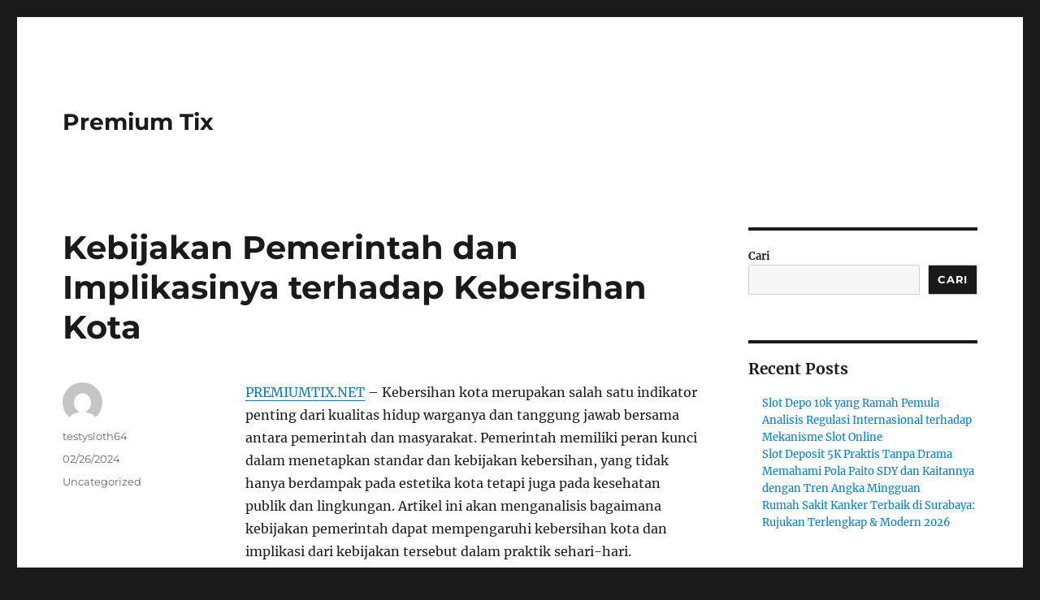

--- FILE ---
content_type: text/html; charset=UTF-8
request_url: https://www.premiumtix.net/kebijakan-pemerintah-dan-implikasinya-terhadap-kebersihan-kota/
body_size: 13076
content:
<!DOCTYPE html>
<html lang="id" class="no-js">
<head>
	<meta charset="UTF-8">
	<meta name="viewport" content="width=device-width, initial-scale=1.0">
	<link rel="profile" href="https://gmpg.org/xfn/11">
		<script>
(function(html){html.className = html.className.replace(/\bno-js\b/,'js')})(document.documentElement);
//# sourceURL=twentysixteen_javascript_detection
</script>
<meta name='robots' content='index, follow, max-image-preview:large, max-snippet:-1, max-video-preview:-1' />

	<!-- This site is optimized with the Yoast SEO plugin v26.8 - https://yoast.com/product/yoast-seo-wordpress/ -->
	<title>Kebijakan Pemerintah dan Implikasinya terhadap Kebersihan Kota - Premium Tix</title>
	<link rel="canonical" href="https://www.premiumtix.net/kebijakan-pemerintah-dan-implikasinya-terhadap-kebersihan-kota/" />
	<meta property="og:locale" content="id_ID" />
	<meta property="og:type" content="article" />
	<meta property="og:title" content="Kebijakan Pemerintah dan Implikasinya terhadap Kebersihan Kota - Premium Tix" />
	<meta property="og:description" content="PREMIUMTIX.NET &#8211; Kebersihan kota merupakan salah satu indikator penting dari kualitas hidup warganya dan tanggung jawab bersama antara pemerintah dan masyarakat. Pemerintah memiliki peran kunci dalam menetapkan standar dan kebijakan kebersihan, yang tidak hanya berdampak pada estetika kota tetapi juga pada kesehatan publik dan lingkungan. Artikel ini akan menganalisis bagaimana kebijakan pemerintah dapat mempengaruhi kebersihan &hellip; Continue reading &quot;Kebijakan Pemerintah dan Implikasinya terhadap Kebersihan Kota&quot;" />
	<meta property="og:url" content="https://www.premiumtix.net/kebijakan-pemerintah-dan-implikasinya-terhadap-kebersihan-kota/" />
	<meta property="og:site_name" content="Premium Tix" />
	<meta property="article:published_time" content="2024-02-26T03:12:48+00:00" />
	<meta name="author" content="testysloth64" />
	<meta name="twitter:card" content="summary_large_image" />
	<meta name="twitter:label1" content="Ditulis oleh" />
	<meta name="twitter:data1" content="testysloth64" />
	<meta name="twitter:label2" content="Estimasi waktu membaca" />
	<meta name="twitter:data2" content="3 menit" />
	<script type="application/ld+json" class="yoast-schema-graph">{"@context":"https://schema.org","@graph":[{"@type":"Article","@id":"https://www.premiumtix.net/kebijakan-pemerintah-dan-implikasinya-terhadap-kebersihan-kota/#article","isPartOf":{"@id":"https://www.premiumtix.net/kebijakan-pemerintah-dan-implikasinya-terhadap-kebersihan-kota/"},"author":{"name":"testysloth64","@id":"https://www.premiumtix.net/#/schema/person/046261b85c91fb616b7ccbe0e2ef8d6b"},"headline":"Kebijakan Pemerintah dan Implikasinya terhadap Kebersihan Kota","datePublished":"2024-02-26T03:12:48+00:00","mainEntityOfPage":{"@id":"https://www.premiumtix.net/kebijakan-pemerintah-dan-implikasinya-terhadap-kebersihan-kota/"},"wordCount":408,"articleSection":["Uncategorized"],"inLanguage":"id"},{"@type":"WebPage","@id":"https://www.premiumtix.net/kebijakan-pemerintah-dan-implikasinya-terhadap-kebersihan-kota/","url":"https://www.premiumtix.net/kebijakan-pemerintah-dan-implikasinya-terhadap-kebersihan-kota/","name":"Kebijakan Pemerintah dan Implikasinya terhadap Kebersihan Kota - Premium Tix","isPartOf":{"@id":"https://www.premiumtix.net/#website"},"datePublished":"2024-02-26T03:12:48+00:00","author":{"@id":"https://www.premiumtix.net/#/schema/person/046261b85c91fb616b7ccbe0e2ef8d6b"},"breadcrumb":{"@id":"https://www.premiumtix.net/kebijakan-pemerintah-dan-implikasinya-terhadap-kebersihan-kota/#breadcrumb"},"inLanguage":"id","potentialAction":[{"@type":"ReadAction","target":["https://www.premiumtix.net/kebijakan-pemerintah-dan-implikasinya-terhadap-kebersihan-kota/"]}]},{"@type":"BreadcrumbList","@id":"https://www.premiumtix.net/kebijakan-pemerintah-dan-implikasinya-terhadap-kebersihan-kota/#breadcrumb","itemListElement":[{"@type":"ListItem","position":1,"name":"Beranda","item":"https://www.premiumtix.net/"},{"@type":"ListItem","position":2,"name":"Kebijakan Pemerintah dan Implikasinya terhadap Kebersihan Kota"}]},{"@type":"WebSite","@id":"https://www.premiumtix.net/#website","url":"https://www.premiumtix.net/","name":"Premium Tix","description":"","potentialAction":[{"@type":"SearchAction","target":{"@type":"EntryPoint","urlTemplate":"https://www.premiumtix.net/?s={search_term_string}"},"query-input":{"@type":"PropertyValueSpecification","valueRequired":true,"valueName":"search_term_string"}}],"inLanguage":"id"},{"@type":"Person","@id":"https://www.premiumtix.net/#/schema/person/046261b85c91fb616b7ccbe0e2ef8d6b","name":"testysloth64","image":{"@type":"ImageObject","inLanguage":"id","@id":"https://www.premiumtix.net/#/schema/person/image/","url":"https://secure.gravatar.com/avatar/d26d66a8b5d7b4d0cf24267e4b28fd1807464262960b387f1569cdbcb652d2e0?s=96&d=mm&r=g","contentUrl":"https://secure.gravatar.com/avatar/d26d66a8b5d7b4d0cf24267e4b28fd1807464262960b387f1569cdbcb652d2e0?s=96&d=mm&r=g","caption":"testysloth64"},"sameAs":["https://www.premiumtix.net"],"url":"https://www.premiumtix.net/author/testysloth64/"}]}</script>
	<!-- / Yoast SEO plugin. -->


<link rel="alternate" type="application/rss+xml" title="Premium Tix &raquo; Feed" href="https://www.premiumtix.net/feed/" />
<link rel="alternate" type="application/rss+xml" title="Premium Tix &raquo; Umpan Komentar" href="https://www.premiumtix.net/comments/feed/" />
<link rel="alternate" title="oEmbed (JSON)" type="application/json+oembed" href="https://www.premiumtix.net/wp-json/oembed/1.0/embed?url=https%3A%2F%2Fwww.premiumtix.net%2Fkebijakan-pemerintah-dan-implikasinya-terhadap-kebersihan-kota%2F" />
<link rel="alternate" title="oEmbed (XML)" type="text/xml+oembed" href="https://www.premiumtix.net/wp-json/oembed/1.0/embed?url=https%3A%2F%2Fwww.premiumtix.net%2Fkebijakan-pemerintah-dan-implikasinya-terhadap-kebersihan-kota%2F&#038;format=xml" />
<style id='wp-img-auto-sizes-contain-inline-css'>
img:is([sizes=auto i],[sizes^="auto," i]){contain-intrinsic-size:3000px 1500px}
/*# sourceURL=wp-img-auto-sizes-contain-inline-css */
</style>
<style id='wp-emoji-styles-inline-css'>

	img.wp-smiley, img.emoji {
		display: inline !important;
		border: none !important;
		box-shadow: none !important;
		height: 1em !important;
		width: 1em !important;
		margin: 0 0.07em !important;
		vertical-align: -0.1em !important;
		background: none !important;
		padding: 0 !important;
	}
/*# sourceURL=wp-emoji-styles-inline-css */
</style>
<style id='wp-block-library-inline-css'>
:root{--wp-block-synced-color:#7a00df;--wp-block-synced-color--rgb:122,0,223;--wp-bound-block-color:var(--wp-block-synced-color);--wp-editor-canvas-background:#ddd;--wp-admin-theme-color:#007cba;--wp-admin-theme-color--rgb:0,124,186;--wp-admin-theme-color-darker-10:#006ba1;--wp-admin-theme-color-darker-10--rgb:0,107,160.5;--wp-admin-theme-color-darker-20:#005a87;--wp-admin-theme-color-darker-20--rgb:0,90,135;--wp-admin-border-width-focus:2px}@media (min-resolution:192dpi){:root{--wp-admin-border-width-focus:1.5px}}.wp-element-button{cursor:pointer}:root .has-very-light-gray-background-color{background-color:#eee}:root .has-very-dark-gray-background-color{background-color:#313131}:root .has-very-light-gray-color{color:#eee}:root .has-very-dark-gray-color{color:#313131}:root .has-vivid-green-cyan-to-vivid-cyan-blue-gradient-background{background:linear-gradient(135deg,#00d084,#0693e3)}:root .has-purple-crush-gradient-background{background:linear-gradient(135deg,#34e2e4,#4721fb 50%,#ab1dfe)}:root .has-hazy-dawn-gradient-background{background:linear-gradient(135deg,#faaca8,#dad0ec)}:root .has-subdued-olive-gradient-background{background:linear-gradient(135deg,#fafae1,#67a671)}:root .has-atomic-cream-gradient-background{background:linear-gradient(135deg,#fdd79a,#004a59)}:root .has-nightshade-gradient-background{background:linear-gradient(135deg,#330968,#31cdcf)}:root .has-midnight-gradient-background{background:linear-gradient(135deg,#020381,#2874fc)}:root{--wp--preset--font-size--normal:16px;--wp--preset--font-size--huge:42px}.has-regular-font-size{font-size:1em}.has-larger-font-size{font-size:2.625em}.has-normal-font-size{font-size:var(--wp--preset--font-size--normal)}.has-huge-font-size{font-size:var(--wp--preset--font-size--huge)}.has-text-align-center{text-align:center}.has-text-align-left{text-align:left}.has-text-align-right{text-align:right}.has-fit-text{white-space:nowrap!important}#end-resizable-editor-section{display:none}.aligncenter{clear:both}.items-justified-left{justify-content:flex-start}.items-justified-center{justify-content:center}.items-justified-right{justify-content:flex-end}.items-justified-space-between{justify-content:space-between}.screen-reader-text{border:0;clip-path:inset(50%);height:1px;margin:-1px;overflow:hidden;padding:0;position:absolute;width:1px;word-wrap:normal!important}.screen-reader-text:focus{background-color:#ddd;clip-path:none;color:#444;display:block;font-size:1em;height:auto;left:5px;line-height:normal;padding:15px 23px 14px;text-decoration:none;top:5px;width:auto;z-index:100000}html :where(.has-border-color){border-style:solid}html :where([style*=border-top-color]){border-top-style:solid}html :where([style*=border-right-color]){border-right-style:solid}html :where([style*=border-bottom-color]){border-bottom-style:solid}html :where([style*=border-left-color]){border-left-style:solid}html :where([style*=border-width]){border-style:solid}html :where([style*=border-top-width]){border-top-style:solid}html :where([style*=border-right-width]){border-right-style:solid}html :where([style*=border-bottom-width]){border-bottom-style:solid}html :where([style*=border-left-width]){border-left-style:solid}html :where(img[class*=wp-image-]){height:auto;max-width:100%}:where(figure){margin:0 0 1em}html :where(.is-position-sticky){--wp-admin--admin-bar--position-offset:var(--wp-admin--admin-bar--height,0px)}@media screen and (max-width:600px){html :where(.is-position-sticky){--wp-admin--admin-bar--position-offset:0px}}

/*# sourceURL=wp-block-library-inline-css */
</style><style id='wp-block-archives-inline-css'>
.wp-block-archives{box-sizing:border-box}.wp-block-archives-dropdown label{display:block}
/*# sourceURL=https://www.premiumtix.net/wp-includes/blocks/archives/style.min.css */
</style>
<style id='wp-block-categories-inline-css'>
.wp-block-categories{box-sizing:border-box}.wp-block-categories.alignleft{margin-right:2em}.wp-block-categories.alignright{margin-left:2em}.wp-block-categories.wp-block-categories-dropdown.aligncenter{text-align:center}.wp-block-categories .wp-block-categories__label{display:block;width:100%}
/*# sourceURL=https://www.premiumtix.net/wp-includes/blocks/categories/style.min.css */
</style>
<style id='wp-block-heading-inline-css'>
h1:where(.wp-block-heading).has-background,h2:where(.wp-block-heading).has-background,h3:where(.wp-block-heading).has-background,h4:where(.wp-block-heading).has-background,h5:where(.wp-block-heading).has-background,h6:where(.wp-block-heading).has-background{padding:1.25em 2.375em}h1.has-text-align-left[style*=writing-mode]:where([style*=vertical-lr]),h1.has-text-align-right[style*=writing-mode]:where([style*=vertical-rl]),h2.has-text-align-left[style*=writing-mode]:where([style*=vertical-lr]),h2.has-text-align-right[style*=writing-mode]:where([style*=vertical-rl]),h3.has-text-align-left[style*=writing-mode]:where([style*=vertical-lr]),h3.has-text-align-right[style*=writing-mode]:where([style*=vertical-rl]),h4.has-text-align-left[style*=writing-mode]:where([style*=vertical-lr]),h4.has-text-align-right[style*=writing-mode]:where([style*=vertical-rl]),h5.has-text-align-left[style*=writing-mode]:where([style*=vertical-lr]),h5.has-text-align-right[style*=writing-mode]:where([style*=vertical-rl]),h6.has-text-align-left[style*=writing-mode]:where([style*=vertical-lr]),h6.has-text-align-right[style*=writing-mode]:where([style*=vertical-rl]){rotate:180deg}
/*# sourceURL=https://www.premiumtix.net/wp-includes/blocks/heading/style.min.css */
</style>
<style id='wp-block-latest-comments-inline-css'>
ol.wp-block-latest-comments{box-sizing:border-box;margin-left:0}:where(.wp-block-latest-comments:not([style*=line-height] .wp-block-latest-comments__comment)){line-height:1.1}:where(.wp-block-latest-comments:not([style*=line-height] .wp-block-latest-comments__comment-excerpt p)){line-height:1.8}.has-dates :where(.wp-block-latest-comments:not([style*=line-height])),.has-excerpts :where(.wp-block-latest-comments:not([style*=line-height])){line-height:1.5}.wp-block-latest-comments .wp-block-latest-comments{padding-left:0}.wp-block-latest-comments__comment{list-style:none;margin-bottom:1em}.has-avatars .wp-block-latest-comments__comment{list-style:none;min-height:2.25em}.has-avatars .wp-block-latest-comments__comment .wp-block-latest-comments__comment-excerpt,.has-avatars .wp-block-latest-comments__comment .wp-block-latest-comments__comment-meta{margin-left:3.25em}.wp-block-latest-comments__comment-excerpt p{font-size:.875em;margin:.36em 0 1.4em}.wp-block-latest-comments__comment-date{display:block;font-size:.75em}.wp-block-latest-comments .avatar,.wp-block-latest-comments__comment-avatar{border-radius:1.5em;display:block;float:left;height:2.5em;margin-right:.75em;width:2.5em}.wp-block-latest-comments[class*=-font-size] a,.wp-block-latest-comments[style*=font-size] a{font-size:inherit}
/*# sourceURL=https://www.premiumtix.net/wp-includes/blocks/latest-comments/style.min.css */
</style>
<style id='wp-block-latest-posts-inline-css'>
.wp-block-latest-posts{box-sizing:border-box}.wp-block-latest-posts.alignleft{margin-right:2em}.wp-block-latest-posts.alignright{margin-left:2em}.wp-block-latest-posts.wp-block-latest-posts__list{list-style:none}.wp-block-latest-posts.wp-block-latest-posts__list li{clear:both;overflow-wrap:break-word}.wp-block-latest-posts.is-grid{display:flex;flex-wrap:wrap}.wp-block-latest-posts.is-grid li{margin:0 1.25em 1.25em 0;width:100%}@media (min-width:600px){.wp-block-latest-posts.columns-2 li{width:calc(50% - .625em)}.wp-block-latest-posts.columns-2 li:nth-child(2n){margin-right:0}.wp-block-latest-posts.columns-3 li{width:calc(33.33333% - .83333em)}.wp-block-latest-posts.columns-3 li:nth-child(3n){margin-right:0}.wp-block-latest-posts.columns-4 li{width:calc(25% - .9375em)}.wp-block-latest-posts.columns-4 li:nth-child(4n){margin-right:0}.wp-block-latest-posts.columns-5 li{width:calc(20% - 1em)}.wp-block-latest-posts.columns-5 li:nth-child(5n){margin-right:0}.wp-block-latest-posts.columns-6 li{width:calc(16.66667% - 1.04167em)}.wp-block-latest-posts.columns-6 li:nth-child(6n){margin-right:0}}:root :where(.wp-block-latest-posts.is-grid){padding:0}:root :where(.wp-block-latest-posts.wp-block-latest-posts__list){padding-left:0}.wp-block-latest-posts__post-author,.wp-block-latest-posts__post-date{display:block;font-size:.8125em}.wp-block-latest-posts__post-excerpt,.wp-block-latest-posts__post-full-content{margin-bottom:1em;margin-top:.5em}.wp-block-latest-posts__featured-image a{display:inline-block}.wp-block-latest-posts__featured-image img{height:auto;max-width:100%;width:auto}.wp-block-latest-posts__featured-image.alignleft{float:left;margin-right:1em}.wp-block-latest-posts__featured-image.alignright{float:right;margin-left:1em}.wp-block-latest-posts__featured-image.aligncenter{margin-bottom:1em;text-align:center}
/*# sourceURL=https://www.premiumtix.net/wp-includes/blocks/latest-posts/style.min.css */
</style>
<style id='wp-block-search-inline-css'>
.wp-block-search__button{margin-left:10px;word-break:normal}.wp-block-search__button.has-icon{line-height:0}.wp-block-search__button svg{height:1.25em;min-height:24px;min-width:24px;width:1.25em;fill:currentColor;vertical-align:text-bottom}:where(.wp-block-search__button){border:1px solid #ccc;padding:6px 10px}.wp-block-search__inside-wrapper{display:flex;flex:auto;flex-wrap:nowrap;max-width:100%}.wp-block-search__label{width:100%}.wp-block-search.wp-block-search__button-only .wp-block-search__button{box-sizing:border-box;display:flex;flex-shrink:0;justify-content:center;margin-left:0;max-width:100%}.wp-block-search.wp-block-search__button-only .wp-block-search__inside-wrapper{min-width:0!important;transition-property:width}.wp-block-search.wp-block-search__button-only .wp-block-search__input{flex-basis:100%;transition-duration:.3s}.wp-block-search.wp-block-search__button-only.wp-block-search__searchfield-hidden,.wp-block-search.wp-block-search__button-only.wp-block-search__searchfield-hidden .wp-block-search__inside-wrapper{overflow:hidden}.wp-block-search.wp-block-search__button-only.wp-block-search__searchfield-hidden .wp-block-search__input{border-left-width:0!important;border-right-width:0!important;flex-basis:0;flex-grow:0;margin:0;min-width:0!important;padding-left:0!important;padding-right:0!important;width:0!important}:where(.wp-block-search__input){appearance:none;border:1px solid #949494;flex-grow:1;font-family:inherit;font-size:inherit;font-style:inherit;font-weight:inherit;letter-spacing:inherit;line-height:inherit;margin-left:0;margin-right:0;min-width:3rem;padding:8px;text-decoration:unset!important;text-transform:inherit}:where(.wp-block-search__button-inside .wp-block-search__inside-wrapper){background-color:#fff;border:1px solid #949494;box-sizing:border-box;padding:4px}:where(.wp-block-search__button-inside .wp-block-search__inside-wrapper) .wp-block-search__input{border:none;border-radius:0;padding:0 4px}:where(.wp-block-search__button-inside .wp-block-search__inside-wrapper) .wp-block-search__input:focus{outline:none}:where(.wp-block-search__button-inside .wp-block-search__inside-wrapper) :where(.wp-block-search__button){padding:4px 8px}.wp-block-search.aligncenter .wp-block-search__inside-wrapper{margin:auto}.wp-block[data-align=right] .wp-block-search.wp-block-search__button-only .wp-block-search__inside-wrapper{float:right}
/*# sourceURL=https://www.premiumtix.net/wp-includes/blocks/search/style.min.css */
</style>
<style id='wp-block-search-theme-inline-css'>
.wp-block-search .wp-block-search__label{font-weight:700}.wp-block-search__button{border:1px solid #ccc;padding:.375em .625em}
/*# sourceURL=https://www.premiumtix.net/wp-includes/blocks/search/theme.min.css */
</style>
<style id='wp-block-group-inline-css'>
.wp-block-group{box-sizing:border-box}:where(.wp-block-group.wp-block-group-is-layout-constrained){position:relative}
/*# sourceURL=https://www.premiumtix.net/wp-includes/blocks/group/style.min.css */
</style>
<style id='wp-block-group-theme-inline-css'>
:where(.wp-block-group.has-background){padding:1.25em 2.375em}
/*# sourceURL=https://www.premiumtix.net/wp-includes/blocks/group/theme.min.css */
</style>
<style id='global-styles-inline-css'>
:root{--wp--preset--aspect-ratio--square: 1;--wp--preset--aspect-ratio--4-3: 4/3;--wp--preset--aspect-ratio--3-4: 3/4;--wp--preset--aspect-ratio--3-2: 3/2;--wp--preset--aspect-ratio--2-3: 2/3;--wp--preset--aspect-ratio--16-9: 16/9;--wp--preset--aspect-ratio--9-16: 9/16;--wp--preset--color--black: #000000;--wp--preset--color--cyan-bluish-gray: #abb8c3;--wp--preset--color--white: #fff;--wp--preset--color--pale-pink: #f78da7;--wp--preset--color--vivid-red: #cf2e2e;--wp--preset--color--luminous-vivid-orange: #ff6900;--wp--preset--color--luminous-vivid-amber: #fcb900;--wp--preset--color--light-green-cyan: #7bdcb5;--wp--preset--color--vivid-green-cyan: #00d084;--wp--preset--color--pale-cyan-blue: #8ed1fc;--wp--preset--color--vivid-cyan-blue: #0693e3;--wp--preset--color--vivid-purple: #9b51e0;--wp--preset--color--dark-gray: #1a1a1a;--wp--preset--color--medium-gray: #686868;--wp--preset--color--light-gray: #e5e5e5;--wp--preset--color--blue-gray: #4d545c;--wp--preset--color--bright-blue: #007acc;--wp--preset--color--light-blue: #9adffd;--wp--preset--color--dark-brown: #402b30;--wp--preset--color--medium-brown: #774e24;--wp--preset--color--dark-red: #640c1f;--wp--preset--color--bright-red: #ff675f;--wp--preset--color--yellow: #ffef8e;--wp--preset--gradient--vivid-cyan-blue-to-vivid-purple: linear-gradient(135deg,rgb(6,147,227) 0%,rgb(155,81,224) 100%);--wp--preset--gradient--light-green-cyan-to-vivid-green-cyan: linear-gradient(135deg,rgb(122,220,180) 0%,rgb(0,208,130) 100%);--wp--preset--gradient--luminous-vivid-amber-to-luminous-vivid-orange: linear-gradient(135deg,rgb(252,185,0) 0%,rgb(255,105,0) 100%);--wp--preset--gradient--luminous-vivid-orange-to-vivid-red: linear-gradient(135deg,rgb(255,105,0) 0%,rgb(207,46,46) 100%);--wp--preset--gradient--very-light-gray-to-cyan-bluish-gray: linear-gradient(135deg,rgb(238,238,238) 0%,rgb(169,184,195) 100%);--wp--preset--gradient--cool-to-warm-spectrum: linear-gradient(135deg,rgb(74,234,220) 0%,rgb(151,120,209) 20%,rgb(207,42,186) 40%,rgb(238,44,130) 60%,rgb(251,105,98) 80%,rgb(254,248,76) 100%);--wp--preset--gradient--blush-light-purple: linear-gradient(135deg,rgb(255,206,236) 0%,rgb(152,150,240) 100%);--wp--preset--gradient--blush-bordeaux: linear-gradient(135deg,rgb(254,205,165) 0%,rgb(254,45,45) 50%,rgb(107,0,62) 100%);--wp--preset--gradient--luminous-dusk: linear-gradient(135deg,rgb(255,203,112) 0%,rgb(199,81,192) 50%,rgb(65,88,208) 100%);--wp--preset--gradient--pale-ocean: linear-gradient(135deg,rgb(255,245,203) 0%,rgb(182,227,212) 50%,rgb(51,167,181) 100%);--wp--preset--gradient--electric-grass: linear-gradient(135deg,rgb(202,248,128) 0%,rgb(113,206,126) 100%);--wp--preset--gradient--midnight: linear-gradient(135deg,rgb(2,3,129) 0%,rgb(40,116,252) 100%);--wp--preset--font-size--small: 13px;--wp--preset--font-size--medium: 20px;--wp--preset--font-size--large: 36px;--wp--preset--font-size--x-large: 42px;--wp--preset--spacing--20: 0.44rem;--wp--preset--spacing--30: 0.67rem;--wp--preset--spacing--40: 1rem;--wp--preset--spacing--50: 1.5rem;--wp--preset--spacing--60: 2.25rem;--wp--preset--spacing--70: 3.38rem;--wp--preset--spacing--80: 5.06rem;--wp--preset--shadow--natural: 6px 6px 9px rgba(0, 0, 0, 0.2);--wp--preset--shadow--deep: 12px 12px 50px rgba(0, 0, 0, 0.4);--wp--preset--shadow--sharp: 6px 6px 0px rgba(0, 0, 0, 0.2);--wp--preset--shadow--outlined: 6px 6px 0px -3px rgb(255, 255, 255), 6px 6px rgb(0, 0, 0);--wp--preset--shadow--crisp: 6px 6px 0px rgb(0, 0, 0);}:where(.is-layout-flex){gap: 0.5em;}:where(.is-layout-grid){gap: 0.5em;}body .is-layout-flex{display: flex;}.is-layout-flex{flex-wrap: wrap;align-items: center;}.is-layout-flex > :is(*, div){margin: 0;}body .is-layout-grid{display: grid;}.is-layout-grid > :is(*, div){margin: 0;}:where(.wp-block-columns.is-layout-flex){gap: 2em;}:where(.wp-block-columns.is-layout-grid){gap: 2em;}:where(.wp-block-post-template.is-layout-flex){gap: 1.25em;}:where(.wp-block-post-template.is-layout-grid){gap: 1.25em;}.has-black-color{color: var(--wp--preset--color--black) !important;}.has-cyan-bluish-gray-color{color: var(--wp--preset--color--cyan-bluish-gray) !important;}.has-white-color{color: var(--wp--preset--color--white) !important;}.has-pale-pink-color{color: var(--wp--preset--color--pale-pink) !important;}.has-vivid-red-color{color: var(--wp--preset--color--vivid-red) !important;}.has-luminous-vivid-orange-color{color: var(--wp--preset--color--luminous-vivid-orange) !important;}.has-luminous-vivid-amber-color{color: var(--wp--preset--color--luminous-vivid-amber) !important;}.has-light-green-cyan-color{color: var(--wp--preset--color--light-green-cyan) !important;}.has-vivid-green-cyan-color{color: var(--wp--preset--color--vivid-green-cyan) !important;}.has-pale-cyan-blue-color{color: var(--wp--preset--color--pale-cyan-blue) !important;}.has-vivid-cyan-blue-color{color: var(--wp--preset--color--vivid-cyan-blue) !important;}.has-vivid-purple-color{color: var(--wp--preset--color--vivid-purple) !important;}.has-black-background-color{background-color: var(--wp--preset--color--black) !important;}.has-cyan-bluish-gray-background-color{background-color: var(--wp--preset--color--cyan-bluish-gray) !important;}.has-white-background-color{background-color: var(--wp--preset--color--white) !important;}.has-pale-pink-background-color{background-color: var(--wp--preset--color--pale-pink) !important;}.has-vivid-red-background-color{background-color: var(--wp--preset--color--vivid-red) !important;}.has-luminous-vivid-orange-background-color{background-color: var(--wp--preset--color--luminous-vivid-orange) !important;}.has-luminous-vivid-amber-background-color{background-color: var(--wp--preset--color--luminous-vivid-amber) !important;}.has-light-green-cyan-background-color{background-color: var(--wp--preset--color--light-green-cyan) !important;}.has-vivid-green-cyan-background-color{background-color: var(--wp--preset--color--vivid-green-cyan) !important;}.has-pale-cyan-blue-background-color{background-color: var(--wp--preset--color--pale-cyan-blue) !important;}.has-vivid-cyan-blue-background-color{background-color: var(--wp--preset--color--vivid-cyan-blue) !important;}.has-vivid-purple-background-color{background-color: var(--wp--preset--color--vivid-purple) !important;}.has-black-border-color{border-color: var(--wp--preset--color--black) !important;}.has-cyan-bluish-gray-border-color{border-color: var(--wp--preset--color--cyan-bluish-gray) !important;}.has-white-border-color{border-color: var(--wp--preset--color--white) !important;}.has-pale-pink-border-color{border-color: var(--wp--preset--color--pale-pink) !important;}.has-vivid-red-border-color{border-color: var(--wp--preset--color--vivid-red) !important;}.has-luminous-vivid-orange-border-color{border-color: var(--wp--preset--color--luminous-vivid-orange) !important;}.has-luminous-vivid-amber-border-color{border-color: var(--wp--preset--color--luminous-vivid-amber) !important;}.has-light-green-cyan-border-color{border-color: var(--wp--preset--color--light-green-cyan) !important;}.has-vivid-green-cyan-border-color{border-color: var(--wp--preset--color--vivid-green-cyan) !important;}.has-pale-cyan-blue-border-color{border-color: var(--wp--preset--color--pale-cyan-blue) !important;}.has-vivid-cyan-blue-border-color{border-color: var(--wp--preset--color--vivid-cyan-blue) !important;}.has-vivid-purple-border-color{border-color: var(--wp--preset--color--vivid-purple) !important;}.has-vivid-cyan-blue-to-vivid-purple-gradient-background{background: var(--wp--preset--gradient--vivid-cyan-blue-to-vivid-purple) !important;}.has-light-green-cyan-to-vivid-green-cyan-gradient-background{background: var(--wp--preset--gradient--light-green-cyan-to-vivid-green-cyan) !important;}.has-luminous-vivid-amber-to-luminous-vivid-orange-gradient-background{background: var(--wp--preset--gradient--luminous-vivid-amber-to-luminous-vivid-orange) !important;}.has-luminous-vivid-orange-to-vivid-red-gradient-background{background: var(--wp--preset--gradient--luminous-vivid-orange-to-vivid-red) !important;}.has-very-light-gray-to-cyan-bluish-gray-gradient-background{background: var(--wp--preset--gradient--very-light-gray-to-cyan-bluish-gray) !important;}.has-cool-to-warm-spectrum-gradient-background{background: var(--wp--preset--gradient--cool-to-warm-spectrum) !important;}.has-blush-light-purple-gradient-background{background: var(--wp--preset--gradient--blush-light-purple) !important;}.has-blush-bordeaux-gradient-background{background: var(--wp--preset--gradient--blush-bordeaux) !important;}.has-luminous-dusk-gradient-background{background: var(--wp--preset--gradient--luminous-dusk) !important;}.has-pale-ocean-gradient-background{background: var(--wp--preset--gradient--pale-ocean) !important;}.has-electric-grass-gradient-background{background: var(--wp--preset--gradient--electric-grass) !important;}.has-midnight-gradient-background{background: var(--wp--preset--gradient--midnight) !important;}.has-small-font-size{font-size: var(--wp--preset--font-size--small) !important;}.has-medium-font-size{font-size: var(--wp--preset--font-size--medium) !important;}.has-large-font-size{font-size: var(--wp--preset--font-size--large) !important;}.has-x-large-font-size{font-size: var(--wp--preset--font-size--x-large) !important;}
/*# sourceURL=global-styles-inline-css */
</style>

<style id='classic-theme-styles-inline-css'>
/*! This file is auto-generated */
.wp-block-button__link{color:#fff;background-color:#32373c;border-radius:9999px;box-shadow:none;text-decoration:none;padding:calc(.667em + 2px) calc(1.333em + 2px);font-size:1.125em}.wp-block-file__button{background:#32373c;color:#fff;text-decoration:none}
/*# sourceURL=/wp-includes/css/classic-themes.min.css */
</style>
<link rel='stylesheet' id='twentysixteen-fonts-css' href='https://www.premiumtix.net/wp-content/themes/twentysixteen/fonts/merriweather-plus-montserrat-plus-inconsolata.css?ver=20230328' media='all' />
<link rel='stylesheet' id='genericons-css' href='https://www.premiumtix.net/wp-content/themes/twentysixteen/genericons/genericons.css?ver=20251101' media='all' />
<link rel='stylesheet' id='twentysixteen-style-css' href='https://www.premiumtix.net/wp-content/themes/twentysixteen/style.css?ver=20251202' media='all' />
<link rel='stylesheet' id='twentysixteen-block-style-css' href='https://www.premiumtix.net/wp-content/themes/twentysixteen/css/blocks.css?ver=20240817' media='all' />
<script src="https://www.premiumtix.net/wp-includes/js/jquery/jquery.min.js?ver=3.7.1" id="jquery-core-js"></script>
<script src="https://www.premiumtix.net/wp-includes/js/jquery/jquery-migrate.min.js?ver=3.4.1" id="jquery-migrate-js"></script>
<script id="twentysixteen-script-js-extra">
var screenReaderText = {"expand":"expand child menu","collapse":"collapse child menu"};
//# sourceURL=twentysixteen-script-js-extra
</script>
<script src="https://www.premiumtix.net/wp-content/themes/twentysixteen/js/functions.js?ver=20230629" id="twentysixteen-script-js" defer data-wp-strategy="defer"></script>
<link rel="https://api.w.org/" href="https://www.premiumtix.net/wp-json/" /><link rel="alternate" title="JSON" type="application/json" href="https://www.premiumtix.net/wp-json/wp/v2/posts/322" /><link rel="EditURI" type="application/rsd+xml" title="RSD" href="https://www.premiumtix.net/xmlrpc.php?rsd" />
<meta name="generator" content="WordPress 6.9" />
<link rel='shortlink' href='https://www.premiumtix.net/?p=322' />
</head>

<body class="wp-singular post-template-default single single-post postid-322 single-format-standard wp-embed-responsive wp-theme-twentysixteen">
<div id="page" class="site">
	<div class="site-inner">
		<a class="skip-link screen-reader-text" href="#content">
			Skip to content		</a>

		<header id="masthead" class="site-header">
			<div class="site-header-main">
				<div class="site-branding">
											<p class="site-title"><a href="https://www.premiumtix.net/" rel="home" >Premium Tix</a></p>
										</div><!-- .site-branding -->

							</div><!-- .site-header-main -->

					</header><!-- .site-header -->

		<div id="content" class="site-content">

<div id="primary" class="content-area">
	<main id="main" class="site-main">
		
<article id="post-322" class="post-322 post type-post status-publish format-standard hentry category-uncategorized">
	<header class="entry-header">
		<h1 class="entry-title">Kebijakan Pemerintah dan Implikasinya terhadap Kebersihan Kota</h1>	</header><!-- .entry-header -->

	
	
	<div class="entry-content">
		<p><a href="https://www.premiumtix.net/">PREMIUMTIX.NET</a> &#8211; Kebersihan kota merupakan salah satu indikator penting dari kualitas hidup warganya dan tanggung jawab bersama antara pemerintah dan masyarakat. Pemerintah memiliki peran kunci dalam menetapkan standar dan kebijakan kebersihan, yang tidak hanya berdampak pada estetika kota tetapi juga pada kesehatan publik dan lingkungan. Artikel ini akan menganalisis bagaimana kebijakan pemerintah dapat mempengaruhi kebersihan kota dan implikasi dari kebijakan tersebut dalam praktik sehari-hari.</p>
<p>Kebijakan Pemerintah dalam Kebersihan Kota:<br />
Kebijakan pemerintah yang berkaitan dengan kebersihan kota biasanya mencakup regulasi sampah, pengelolaan limbah, kebersihan umum, dan inisiatif daur ulang. Beberapa kebijakan yang dapat diambil pemerintah antara lain:</p>
<ol start="1">
<li>Peraturan Pengelolaan Sampah: Menetapkan bagaimana sampah harus dikumpulkan, diangkut, dan diproses.</li>
<li>Pajak dan Subsidi: Mengimplementasikan pajak untuk mengurangi pembuangan sampah dan subsidi untuk mendukung program daur ulang.</li>
<li>Edukasi Publik: Mengadakan kampanye untuk meningkatkan kesadaran tentang pentingnya kebersihan dan pengelolaan sampah.</li>
<li>Pembatasan Plastik Sekali Pakai: Menetapkan larangan atau pembatasan terhadap penggunaan produk plastik sekali pakai.</li>
<li>Insentif untuk Kebersihan: Memberikan insentif kepada daerah atau individu yang berhasil menjaga kebersihan lingkungan.</li>
</ol>
<p>Implikasi Kebijakan Terhadap Kebersihan Kota:<br />
Kebijakan yang diterapkan dapat memiliki berbagai implikasi, baik positif maupun negatif, yang meliputi:</p>
<ol start="1">
<li>Peningkatan Kesadaran Publik: Edukasi yang efektif dapat meningkatkan kesadaran dan partisipasi masyarakat dalam menjaga kebersihan kota.</li>
<li>Pengurangan Sampah: Regulasi yang baik dapat mengurangi volume sampah yang dihasilkan dan meningkatkan tingkat daur ulang.</li>
<li>Pemulihan Lingkungan: Pengelolaan limbah yang lebih baik dapat mengurangi polusi dan memperbaiki kualitas lingkungan.</li>
<li>Beban Ekonomi: Pajak sampah dan pembatasan produk tertentu bisa menimbulkan beban ekonomi bagi sebagian warga.</li>
<li>Kepatuhan dan Penegakan Hukum: Kebijakan hanya efektif jika ada kepatuhan dan penegakan hukum yang baik.</li>
</ol>
<p>Tantangan dan Solusi:<br />
Implementasi kebijakan kebersihan kota sering kali dihadapkan pada tantangan, termasuk keterbatasan sumber daya, resistensi dari masyarakat, dan masalah koordinasi antar-lembaga. Untuk mengatasi tantangan ini, diperlukan:</p>
<ol start="1">
<li>Kerjasama Lintas Sektor: Memastikan semua lembaga pemerintah bekerja bersama secara efisien.</li>
<li>Peningkatan Infrastruktur: Investasi di infrastruktur pengelolaan sampah yang memadai.</li>
<li>Pemberdayaan Masyarakat: Melibatkan warga secara aktif dalam proses kebijakan dan implementasinya.</li>
<li>Inovasi Teknologi: Mengadopsi teknologi baru untuk pengelolaan sampah yang lebih efisien dan ramah lingkungan.</li>
</ol>
<p>Kebijakan pemerintah memiliki dampak yang signifikan terhadap kebersihan kota dan kualitas hidup warganya. Melalui peraturan yang bijaksana, edukasi yang efektif, dan partisipasi aktif dari masyarakat, dapat tercipta lingkungan yang bersih dan sehat. Implikasi dari kebijakan ini harus terus dipantau dan dievaluasi untuk memastikan tujuan kebersihan kota dapat tercapai tanpa memberatkan warga kota. Ke depan, pendekatan yang progresif dan berkelanjutan akan menjadi kunci untuk menjaga kebersihan dan keberlanjutan lingkungan perkotaan.</p>
	</div><!-- .entry-content -->

	<footer class="entry-footer">
		<span class="byline"><img alt='' src='https://secure.gravatar.com/avatar/d26d66a8b5d7b4d0cf24267e4b28fd1807464262960b387f1569cdbcb652d2e0?s=49&#038;d=mm&#038;r=g' srcset='https://secure.gravatar.com/avatar/d26d66a8b5d7b4d0cf24267e4b28fd1807464262960b387f1569cdbcb652d2e0?s=98&#038;d=mm&#038;r=g 2x' class='avatar avatar-49 photo' height='49' width='49' decoding='async'/><span class="screen-reader-text">Author </span><span class="author vcard"><a class="url fn n" href="https://www.premiumtix.net/author/testysloth64/">testysloth64</a></span></span><span class="posted-on"><span class="screen-reader-text">Posted on </span><a href="https://www.premiumtix.net/kebijakan-pemerintah-dan-implikasinya-terhadap-kebersihan-kota/" rel="bookmark"><time class="entry-date published updated" datetime="2024-02-26T10:12:48+07:00">02/26/2024</time></a></span><span class="cat-links"><span class="screen-reader-text">Categories </span><a href="https://www.premiumtix.net/category/uncategorized/" rel="category tag">Uncategorized</a></span>			</footer><!-- .entry-footer -->
</article><!-- #post-322 -->

	<nav class="navigation post-navigation" aria-label="Pos">
		<h2 class="screen-reader-text">Navigasi pos</h2>
		<div class="nav-links"><div class="nav-previous"><a href="https://www.premiumtix.net/mengatasi-masalah-dan-menuju-perbaikan-berkelanjutan/" rel="prev"><span class="meta-nav" aria-hidden="true">Previous</span> <span class="screen-reader-text">Previous post:</span> <span class="post-title">Mengatasi Masalah dan Menuju Perbaikan Berkelanjutan</span></a></div><div class="nav-next"><a href="https://www.premiumtix.net/sejarah-lembaga-pendidikan-tinggi-di-indonesia-perjalanan-panjang-menuju-pencerahan/" rel="next"><span class="meta-nav" aria-hidden="true">Next</span> <span class="screen-reader-text">Next post:</span> <span class="post-title">Sejarah Lembaga Pendidikan Tinggi di Indonesia: Perjalanan Panjang Menuju Pencerahan</span></a></div></div>
	</nav>
	</main><!-- .site-main -->

	
</div><!-- .content-area -->


	<aside id="secondary" class="sidebar widget-area">
		<section id="block-2" class="widget widget_block widget_search"><form role="search" method="get" action="https://www.premiumtix.net/" class="wp-block-search__button-outside wp-block-search__text-button wp-block-search"    ><label class="wp-block-search__label" for="wp-block-search__input-1" >Cari</label><div class="wp-block-search__inside-wrapper" ><input class="wp-block-search__input" id="wp-block-search__input-1" placeholder="" value="" type="search" name="s" required /><button aria-label="Cari" class="wp-block-search__button wp-element-button" type="submit" >Cari</button></div></form></section><section id="block-3" class="widget widget_block">
<div class="wp-block-group"><div class="wp-block-group__inner-container is-layout-flow wp-block-group-is-layout-flow">
<h2 class="wp-block-heading">Recent Posts</h2>


<ul class="wp-block-latest-posts__list wp-block-latest-posts"><li><a class="wp-block-latest-posts__post-title" href="https://www.premiumtix.net/slot-depo-10k-yang-ramah-pemula/">Slot Depo 10k yang Ramah Pemula</a></li>
<li><a class="wp-block-latest-posts__post-title" href="https://www.premiumtix.net/analisis-regulasi-internasional-terhadap-mekanisme-slot-online/">Analisis Regulasi Internasional terhadap Mekanisme Slot Online</a></li>
<li><a class="wp-block-latest-posts__post-title" href="https://www.premiumtix.net/slot-deposit-5k-praktis-tanpa-drama/">Slot Deposit 5K Praktis Tanpa Drama</a></li>
<li><a class="wp-block-latest-posts__post-title" href="https://www.premiumtix.net/memahami-pola-paito-sdy-dan-kaitannya-dengan-tren-angka-mingguan/">Memahami Pola Paito SDY dan Kaitannya dengan Tren Angka Mingguan</a></li>
<li><a class="wp-block-latest-posts__post-title" href="https://www.premiumtix.net/rumah-sakit-kanker-terbaik-di-surabaya-rujukan-terlengkap-modern-2026/">Rumah Sakit Kanker Terbaik di Surabaya: Rujukan Terlengkap &#038; Modern 2026</a></li>
</ul></div></div>
</section><section id="block-4" class="widget widget_block">
<div class="wp-block-group"><div class="wp-block-group__inner-container is-layout-flow wp-block-group-is-layout-flow">
<h2 class="wp-block-heading">Recent Comments</h2>


<div class="no-comments wp-block-latest-comments">Tidak ada komentar untuk ditampilkan.</div></div></div>
</section><section id="block-5" class="widget widget_block">
<div class="wp-block-group"><div class="wp-block-group__inner-container is-layout-flow wp-block-group-is-layout-flow">
<h2 class="wp-block-heading">Archives</h2>


<ul class="wp-block-archives-list wp-block-archives">	<li><a href='https://www.premiumtix.net/2026/01/'>Januari 2026</a></li>
	<li><a href='https://www.premiumtix.net/2025/12/'>Desember 2025</a></li>
	<li><a href='https://www.premiumtix.net/2025/11/'>November 2025</a></li>
	<li><a href='https://www.premiumtix.net/2025/10/'>Oktober 2025</a></li>
	<li><a href='https://www.premiumtix.net/2025/08/'>Agustus 2025</a></li>
	<li><a href='https://www.premiumtix.net/2025/07/'>Juli 2025</a></li>
	<li><a href='https://www.premiumtix.net/2025/06/'>Juni 2025</a></li>
	<li><a href='https://www.premiumtix.net/2025/05/'>Mei 2025</a></li>
	<li><a href='https://www.premiumtix.net/2025/04/'>April 2025</a></li>
	<li><a href='https://www.premiumtix.net/2025/03/'>Maret 2025</a></li>
	<li><a href='https://www.premiumtix.net/2025/02/'>Februari 2025</a></li>
	<li><a href='https://www.premiumtix.net/2025/01/'>Januari 2025</a></li>
	<li><a href='https://www.premiumtix.net/2024/12/'>Desember 2024</a></li>
	<li><a href='https://www.premiumtix.net/2024/11/'>November 2024</a></li>
	<li><a href='https://www.premiumtix.net/2024/10/'>Oktober 2024</a></li>
	<li><a href='https://www.premiumtix.net/2024/09/'>September 2024</a></li>
	<li><a href='https://www.premiumtix.net/2024/08/'>Agustus 2024</a></li>
	<li><a href='https://www.premiumtix.net/2024/07/'>Juli 2024</a></li>
	<li><a href='https://www.premiumtix.net/2024/06/'>Juni 2024</a></li>
	<li><a href='https://www.premiumtix.net/2024/05/'>Mei 2024</a></li>
	<li><a href='https://www.premiumtix.net/2024/04/'>April 2024</a></li>
	<li><a href='https://www.premiumtix.net/2024/03/'>Maret 2024</a></li>
	<li><a href='https://www.premiumtix.net/2024/02/'>Februari 2024</a></li>
	<li><a href='https://www.premiumtix.net/2024/01/'>Januari 2024</a></li>
</ul></div></div>
</section><section id="block-6" class="widget widget_block">
<div class="wp-block-group"><div class="wp-block-group__inner-container is-layout-flow wp-block-group-is-layout-flow">
<h2 class="wp-block-heading">Categories</h2>


<ul class="wp-block-categories-list wp-block-categories">	<li class="cat-item cat-item-105"><a href="https://www.premiumtix.net/category/actress/">Actress</a>
</li>
	<li class="cat-item cat-item-286"><a href="https://www.premiumtix.net/category/ancient/">Ancient</a>
</li>
	<li class="cat-item cat-item-87"><a href="https://www.premiumtix.net/category/animal/">Animal</a>
</li>
	<li class="cat-item cat-item-784"><a href="https://www.premiumtix.net/category/anime/">Anime</a>
</li>
	<li class="cat-item cat-item-152"><a href="https://www.premiumtix.net/category/app/">App</a>
</li>
	<li class="cat-item cat-item-171"><a href="https://www.premiumtix.net/category/art/">Art</a>
</li>
	<li class="cat-item cat-item-898"><a href="https://www.premiumtix.net/category/beauty/">Beauty</a>
</li>
	<li class="cat-item cat-item-4"><a href="https://www.premiumtix.net/category/berita/">Berita</a>
</li>
	<li class="cat-item cat-item-1264"><a href="https://www.premiumtix.net/category/berita-internasional/">Berita Internasional</a>
</li>
	<li class="cat-item cat-item-200"><a href="https://www.premiumtix.net/category/book/">Book</a>
</li>
	<li class="cat-item cat-item-206"><a href="https://www.premiumtix.net/category/brand/">Brand</a>
</li>
	<li class="cat-item cat-item-1313"><a href="https://www.premiumtix.net/category/budaya-warisan/">Budaya Warisan</a>
</li>
	<li class="cat-item cat-item-181"><a href="https://www.premiumtix.net/category/cancer/">Cancer</a>
</li>
	<li class="cat-item cat-item-518"><a href="https://www.premiumtix.net/category/caribbean/">Caribbean</a>
</li>
	<li class="cat-item cat-item-671"><a href="https://www.premiumtix.net/category/cartoon/">Cartoon</a>
</li>
	<li class="cat-item cat-item-357"><a href="https://www.premiumtix.net/category/case/">Case</a>
</li>
	<li class="cat-item cat-item-81"><a href="https://www.premiumtix.net/category/cat/">Cat</a>
</li>
	<li class="cat-item cat-item-229"><a href="https://www.premiumtix.net/category/celebrity/">Celebrity</a>
</li>
	<li class="cat-item cat-item-563"><a href="https://www.premiumtix.net/category/character/">character</a>
</li>
	<li class="cat-item cat-item-539"><a href="https://www.premiumtix.net/category/city/">City</a>
</li>
	<li class="cat-item cat-item-268"><a href="https://www.premiumtix.net/category/company/">Company</a>
</li>
	<li class="cat-item cat-item-389"><a href="https://www.premiumtix.net/category/continuation/">Continuation</a>
</li>
	<li class="cat-item cat-item-241"><a href="https://www.premiumtix.net/category/country/">Country</a>
</li>
	<li class="cat-item cat-item-158"><a href="https://www.premiumtix.net/category/digital/">Digital</a>
</li>
	<li class="cat-item cat-item-125"><a href="https://www.premiumtix.net/category/dinosaur/">Dinosaur</a>
</li>
	<li class="cat-item cat-item-212"><a href="https://www.premiumtix.net/category/event/">Event</a>
</li>
	<li class="cat-item cat-item-553"><a href="https://www.premiumtix.net/category/fashion/">Fashion</a>
</li>
	<li class="cat-item cat-item-164"><a href="https://www.premiumtix.net/category/festival/">Festival</a>
</li>
	<li class="cat-item cat-item-1239"><a href="https://www.premiumtix.net/category/film/">Film</a>
</li>
	<li class="cat-item cat-item-218"><a href="https://www.premiumtix.net/category/flower/">Flower</a>
</li>
	<li class="cat-item cat-item-224"><a href="https://www.premiumtix.net/category/food/">Food</a>
</li>
	<li class="cat-item cat-item-372"><a href="https://www.premiumtix.net/category/game/">Game</a>
</li>
	<li class="cat-item cat-item-613"><a href="https://www.premiumtix.net/category/generation/">Generation</a>
</li>
	<li class="cat-item cat-item-66"><a href="https://www.premiumtix.net/category/ghost/">Ghost</a>
</li>
	<li class="cat-item cat-item-446"><a href="https://www.premiumtix.net/category/hair/">Hair</a>
</li>
	<li class="cat-item cat-item-631"><a href="https://www.premiumtix.net/category/halloween/">Halloween</a>
</li>
	<li class="cat-item cat-item-70"><a href="https://www.premiumtix.net/category/health/">Health</a>
</li>
	<li class="cat-item cat-item-1201"><a href="https://www.premiumtix.net/category/hewan-lucu/">Hewan lucu</a>
</li>
	<li class="cat-item cat-item-194"><a href="https://www.premiumtix.net/category/history/">History</a>
</li>
	<li class="cat-item cat-item-144"><a href="https://www.premiumtix.net/category/home/">Home</a>
</li>
	<li class="cat-item cat-item-1262"><a href="https://www.premiumtix.net/category/investigasi-kecelakaan/">Investigasi Kecelakaan</a>
</li>
	<li class="cat-item cat-item-1209"><a href="https://www.premiumtix.net/category/jajanan-manis/">jajanan manis</a>
</li>
	<li class="cat-item cat-item-810"><a href="https://www.premiumtix.net/category/jepang/">Jepang</a>
</li>
	<li class="cat-item cat-item-314"><a href="https://www.premiumtix.net/category/job/">Job</a>
</li>
	<li class="cat-item cat-item-94"><a href="https://www.premiumtix.net/category/k-pop/">K-pop</a>
</li>
	<li class="cat-item cat-item-1263"><a href="https://www.premiumtix.net/category/kecelakaan-udara/">Kecelakaan Udara</a>
</li>
	<li class="cat-item cat-item-592"><a href="https://www.premiumtix.net/category/kesehatan/">Kesehatan</a>
</li>
	<li class="cat-item cat-item-329"><a href="https://www.premiumtix.net/category/king/">King</a>
</li>
	<li class="cat-item cat-item-853"><a href="https://www.premiumtix.net/category/makeup/">Makeup</a>
</li>
	<li class="cat-item cat-item-110"><a href="https://www.premiumtix.net/category/marriage/">Marriage</a>
</li>
	<li class="cat-item cat-item-188"><a href="https://www.premiumtix.net/category/men/">Men</a>
</li>
	<li class="cat-item cat-item-138"><a href="https://www.premiumtix.net/category/monster/">Monster</a>
</li>
	<li class="cat-item cat-item-713"><a href="https://www.premiumtix.net/category/mountain/">Mountain</a>
</li>
	<li class="cat-item cat-item-604"><a href="https://www.premiumtix.net/category/movie/">Movie</a>
</li>
	<li class="cat-item cat-item-526"><a href="https://www.premiumtix.net/category/museum/">Museum</a>
</li>
	<li class="cat-item cat-item-292"><a href="https://www.premiumtix.net/category/myth/">Myth</a>
</li>
	<li class="cat-item cat-item-100"><a href="https://www.premiumtix.net/category/nail/">Nail</a>
</li>
	<li class="cat-item cat-item-593"><a href="https://www.premiumtix.net/category/natural/">Natural</a>
</li>
	<li class="cat-item cat-item-394"><a href="https://www.premiumtix.net/category/navigator/">Navigator</a>
</li>
	<li class="cat-item cat-item-513"><a href="https://www.premiumtix.net/category/ocean/">Ocean</a>
</li>
	<li class="cat-item cat-item-676"><a href="https://www.premiumtix.net/category/olahraga/">Olahraga</a>
</li>
	<li class="cat-item cat-item-235"><a href="https://www.premiumtix.net/category/olympic/">Olympic</a>
</li>
	<li class="cat-item cat-item-601"><a href="https://www.premiumtix.net/category/piercing/">Piercing</a>
</li>
	<li class="cat-item cat-item-1193"><a href="https://www.premiumtix.net/category/pohon-berbnuah/">pohon berbnuah</a>
</li>
	<li class="cat-item cat-item-502"><a href="https://www.premiumtix.net/category/poison/">Poison</a>
</li>
	<li class="cat-item cat-item-835"><a href="https://www.premiumtix.net/category/president/">President</a>
</li>
	<li class="cat-item cat-item-849"><a href="https://www.premiumtix.net/category/prince/">Prince</a>
</li>
	<li class="cat-item cat-item-842"><a href="https://www.premiumtix.net/category/princess/">Princess</a>
</li>
	<li class="cat-item cat-item-1231"><a href="https://www.premiumtix.net/category/religion/">Religion</a>
</li>
	<li class="cat-item cat-item-1211"><a href="https://www.premiumtix.net/category/resep/">Resep</a>
</li>
	<li class="cat-item cat-item-75"><a href="https://www.premiumtix.net/category/school/">School</a>
</li>
	<li class="cat-item cat-item-60"><a href="https://www.premiumtix.net/category/scientist/">Scientist</a>
</li>
	<li class="cat-item cat-item-262"><a href="https://www.premiumtix.net/category/season/">Season</a>
</li>
	<li class="cat-item cat-item-132"><a href="https://www.premiumtix.net/category/self-care/">Self-care</a>
</li>
	<li class="cat-item cat-item-486"><a href="https://www.premiumtix.net/category/show/">Show</a>
</li>
	<li class="cat-item cat-item-550"><a href="https://www.premiumtix.net/category/spaceman/">spaceman</a>
</li>
	<li class="cat-item cat-item-250"><a href="https://www.premiumtix.net/category/tale/">Tale</a>
</li>
	<li class="cat-item cat-item-344"><a href="https://www.premiumtix.net/category/team/">Team</a>
</li>
	<li class="cat-item cat-item-177"><a href="https://www.premiumtix.net/category/teenage/">Teenage</a>
</li>
	<li class="cat-item cat-item-1203"><a href="https://www.premiumtix.net/category/teknologi/">Teknologi</a>
</li>
	<li class="cat-item cat-item-532"><a href="https://www.premiumtix.net/category/temple/">Temple</a>
</li>
	<li class="cat-item cat-item-471"><a href="https://www.premiumtix.net/category/travel/">Travel</a>
</li>
	<li class="cat-item cat-item-1"><a href="https://www.premiumtix.net/category/uncategorized/">Uncategorized</a>
</li>
	<li class="cat-item cat-item-489"><a href="https://www.premiumtix.net/category/villain/">Villain</a>
</li>
	<li class="cat-item cat-item-244"><a href="https://www.premiumtix.net/category/vintage/">Vintage</a>
</li>
	<li class="cat-item cat-item-586"><a href="https://www.premiumtix.net/category/watch/">Watch</a>
</li>
	<li class="cat-item cat-item-384"><a href="https://www.premiumtix.net/category/wild/">Wild</a>
</li>
	<li class="cat-item cat-item-115"><a href="https://www.premiumtix.net/category/zoo/">Zoo</a>
</li>
</ul></div></div>
</section><section id="block-11" class="widget widget_block">
<div class="wp-block-group"><div class="wp-block-group__inner-container is-layout-constrained wp-block-group-is-layout-constrained">
<h2 class="wp-block-heading">Kunjungi:</h2>



<p><a href="https://mostlygrill.com/">Slot Server Thailand</a></p>
<p><a href="https://monastirakigreekmarket.com/">slot bet 100</a></p>
<p><a href="https://www.hotelwildair.com/">RTP Slot</a></p>
<p><a href="https://www.drbenziespizzaoshkosh.com/">Sbobet</a></p>
<p><a href="https://joyofcalabriafinefoods.net/">Slot Depo 10k</a></p>
<p><a href="https://www.cocohotelandcasino.com/">live casino</a></p>
<p><a href="https://www.broadwayhousebistro.com/">Slot dana</a></p>
<p><a href="https://www.burgerbarnewyork.com/">Joker123</a></p>
<p><a href="https://taylorscoffeecompany.com/">mahjong</a></p>
<p><a href="https://woodthorpeparkplantshop.com/">Bonus New Member</a></p>
<p><a href="https://www.agneshotelsolomon.com/">situs slot 777</a></p>
<p><a href="https://jakarta-garden-city.net/">depo 25 bonus 25</a></p>
<p><a href="https://masmumtaz.com/">toto slot</a></p>
<p><a href="https://www.thegoodkombucha.com/">medusa88</a></p>
</div></div>
</section>	</aside><!-- .sidebar .widget-area -->

		</div><!-- .site-content -->

		<footer id="colophon" class="site-footer">
			
			
			<div class="site-info">
								<span class="site-title"><a href="https://www.premiumtix.net/" rel="home">Premium Tix</a></span>
								<a href="https://wordpress.org/" class="imprint">
					Proudly powered by WordPress				</a>
			</div><!-- .site-info -->
		</footer><!-- .site-footer -->
	</div><!-- .site-inner -->
</div><!-- .site -->

<script type="speculationrules">
{"prefetch":[{"source":"document","where":{"and":[{"href_matches":"/*"},{"not":{"href_matches":["/wp-*.php","/wp-admin/*","/wp-content/uploads/*","/wp-content/*","/wp-content/plugins/*","/wp-content/themes/twentysixteen/*","/*\\?(.+)"]}},{"not":{"selector_matches":"a[rel~=\"nofollow\"]"}},{"not":{"selector_matches":".no-prefetch, .no-prefetch a"}}]},"eagerness":"conservative"}]}
</script>
<script id="wp-emoji-settings" type="application/json">
{"baseUrl":"https://s.w.org/images/core/emoji/17.0.2/72x72/","ext":".png","svgUrl":"https://s.w.org/images/core/emoji/17.0.2/svg/","svgExt":".svg","source":{"concatemoji":"https://www.premiumtix.net/wp-includes/js/wp-emoji-release.min.js?ver=6.9"}}
</script>
<script type="module">
/*! This file is auto-generated */
const a=JSON.parse(document.getElementById("wp-emoji-settings").textContent),o=(window._wpemojiSettings=a,"wpEmojiSettingsSupports"),s=["flag","emoji"];function i(e){try{var t={supportTests:e,timestamp:(new Date).valueOf()};sessionStorage.setItem(o,JSON.stringify(t))}catch(e){}}function c(e,t,n){e.clearRect(0,0,e.canvas.width,e.canvas.height),e.fillText(t,0,0);t=new Uint32Array(e.getImageData(0,0,e.canvas.width,e.canvas.height).data);e.clearRect(0,0,e.canvas.width,e.canvas.height),e.fillText(n,0,0);const a=new Uint32Array(e.getImageData(0,0,e.canvas.width,e.canvas.height).data);return t.every((e,t)=>e===a[t])}function p(e,t){e.clearRect(0,0,e.canvas.width,e.canvas.height),e.fillText(t,0,0);var n=e.getImageData(16,16,1,1);for(let e=0;e<n.data.length;e++)if(0!==n.data[e])return!1;return!0}function u(e,t,n,a){switch(t){case"flag":return n(e,"\ud83c\udff3\ufe0f\u200d\u26a7\ufe0f","\ud83c\udff3\ufe0f\u200b\u26a7\ufe0f")?!1:!n(e,"\ud83c\udde8\ud83c\uddf6","\ud83c\udde8\u200b\ud83c\uddf6")&&!n(e,"\ud83c\udff4\udb40\udc67\udb40\udc62\udb40\udc65\udb40\udc6e\udb40\udc67\udb40\udc7f","\ud83c\udff4\u200b\udb40\udc67\u200b\udb40\udc62\u200b\udb40\udc65\u200b\udb40\udc6e\u200b\udb40\udc67\u200b\udb40\udc7f");case"emoji":return!a(e,"\ud83e\u1fac8")}return!1}function f(e,t,n,a){let r;const o=(r="undefined"!=typeof WorkerGlobalScope&&self instanceof WorkerGlobalScope?new OffscreenCanvas(300,150):document.createElement("canvas")).getContext("2d",{willReadFrequently:!0}),s=(o.textBaseline="top",o.font="600 32px Arial",{});return e.forEach(e=>{s[e]=t(o,e,n,a)}),s}function r(e){var t=document.createElement("script");t.src=e,t.defer=!0,document.head.appendChild(t)}a.supports={everything:!0,everythingExceptFlag:!0},new Promise(t=>{let n=function(){try{var e=JSON.parse(sessionStorage.getItem(o));if("object"==typeof e&&"number"==typeof e.timestamp&&(new Date).valueOf()<e.timestamp+604800&&"object"==typeof e.supportTests)return e.supportTests}catch(e){}return null}();if(!n){if("undefined"!=typeof Worker&&"undefined"!=typeof OffscreenCanvas&&"undefined"!=typeof URL&&URL.createObjectURL&&"undefined"!=typeof Blob)try{var e="postMessage("+f.toString()+"("+[JSON.stringify(s),u.toString(),c.toString(),p.toString()].join(",")+"));",a=new Blob([e],{type:"text/javascript"});const r=new Worker(URL.createObjectURL(a),{name:"wpTestEmojiSupports"});return void(r.onmessage=e=>{i(n=e.data),r.terminate(),t(n)})}catch(e){}i(n=f(s,u,c,p))}t(n)}).then(e=>{for(const n in e)a.supports[n]=e[n],a.supports.everything=a.supports.everything&&a.supports[n],"flag"!==n&&(a.supports.everythingExceptFlag=a.supports.everythingExceptFlag&&a.supports[n]);var t;a.supports.everythingExceptFlag=a.supports.everythingExceptFlag&&!a.supports.flag,a.supports.everything||((t=a.source||{}).concatemoji?r(t.concatemoji):t.wpemoji&&t.twemoji&&(r(t.twemoji),r(t.wpemoji)))});
//# sourceURL=https://www.premiumtix.net/wp-includes/js/wp-emoji-loader.min.js
</script>
<script defer src="https://static.cloudflareinsights.com/beacon.min.js/vcd15cbe7772f49c399c6a5babf22c1241717689176015" integrity="sha512-ZpsOmlRQV6y907TI0dKBHq9Md29nnaEIPlkf84rnaERnq6zvWvPUqr2ft8M1aS28oN72PdrCzSjY4U6VaAw1EQ==" data-cf-beacon='{"version":"2024.11.0","token":"3c7e16829e5249f4a27e977a6706ce1e","r":1,"server_timing":{"name":{"cfCacheStatus":true,"cfEdge":true,"cfExtPri":true,"cfL4":true,"cfOrigin":true,"cfSpeedBrain":true},"location_startswith":null}}' crossorigin="anonymous"></script>
</body>
</html>
